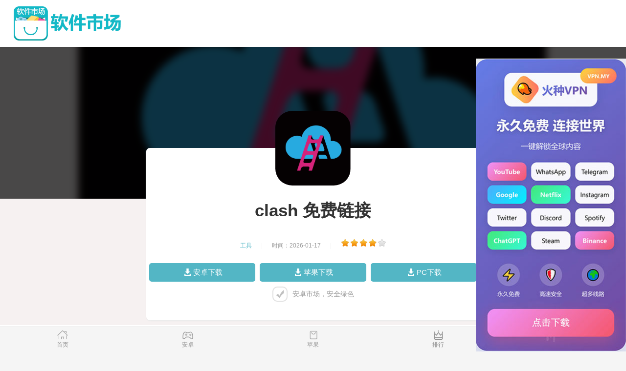

--- FILE ---
content_type: text/html; charset=utf-8
request_url: http://www.homeartmania.com/detail/2972600.html
body_size: 4814
content:
<!DOCTYPE html>
<html data-dw="720">
<head>
    <meta charset="UTF-8">
    <title>clash 免费链接-旋风加速官网下载</title>
    <meta name="keywords" content="clash 免费链接,clash怎么设置免费url,clash url设置,clash url设置"/>
    <meta name="baidu-site-verification" content="code-AXHHW9Ab0i"/>
    <meta name="description" content="clash加速器配置url哪里搞"/>
    <meta name="viewport" content="width=device-width,initial-scale=1.0, maximum-scale=1.0, minimum-scale=1, user-scalable=no"/>
    
<link rel="stylesheet" href="/static/css/newconden.css">
<link rel="stylesheet" href="/static/css/photoswipe.css">
<link rel="stylesheet" type="text/css" href="/static/css/game_detail.css"/>
<link rel="stylesheet" href="/static/css/pulic.css" type="text/css"/>
<link rel="stylesheet" href="/static/css/style2.css" type="text/css"/>
<script src="/static/js/jquery-1.11.1.min.js"></script>
<script src="/static/js/rem.js"></script>
<style>
    .four-con-tab{
        display: flex;
    }
    .four-con-tab li{
        display: block;
        overflow: hidden;
        width: 16.66666667%;
        height: 44px;
        padding: 0 14px 0 15px;
        line-height: 44px;
        text-align: center;
        white-space: nowrap;
        text-decoration: none;
        text-overflow: ellipsis;
        list-style: none;
        color: #333;
        -webkit-box-flex: 1;
        -webkit-flex: 1 1 auto;
    }
    .act {
        border-bottom: 2px solid #53b6c5 !important;
        color: #53b6c5 !important;
    }
    .hide{
        display: none;
    }
    h3{
        font-weight: bold;
    }
</style>

</head>
<body>
<section class="body-content">
    <nav class="topnav cf">
        <div class="logo">
            <a href="/index.html">
                <img src="/static/img/logo.png" alt="安卓市场"/>
            </a>
        </div>
    </nav>
    
<section class="g-mod m-game-info">
    <div class="u-bg">
        <img src="/static/default.png" alt="clash 免费链接">
        <div class="cov"></div>
    </div>
    <div class="u-con">
        <img src="/static/default.png" alt="clash 免费链接">
        <h1 id="kuGameTitle">clash 免费链接</h1>
        <div class="list-game-info">
            <span><i>工具</i></span>|<span>时间：2026-01-17</span>|
            <span><div class="star star4"></div></span>
        </div>
        <div class="download-area">
            <div class="download-a">
                &nbsp;&nbsp;
                <a class="apple-down downfile_hits" target="_blank" data-title="clash 免费链接"><span>安卓下载</span></a>
                &nbsp;&nbsp;&nbsp;
                <a class="apple-down downfile_hits" target="_blank" data-title="clash 免费链接"><span>苹果下载</span></a>
                &nbsp;&nbsp;&nbsp;
                <a class="apple-down downfile_hits" target="_blank" data-title="clash 免费链接"><span>PC下载</span></a>
                &nbsp;&nbsp;
            </div>
        </div>
        <div class="download-text active"><i></i><span id="downdesc">安卓市场，安全绿色</span></div>
    </div>
</section>
<mip-vd-tabs>
    <section class="four-con-tab">
        <li class="act" data-id="1">简介</li>
        <li data-id="2">排行</li>
    </section>
    <div id="act1">
        <div class="line-through"></div>
        <div class="intro-wrap" id="no_pic_main">
            <div class="article-content" id="ctext">
                <br>
                                <br>
            </div>
        </div>
    </div>
    <div id="act2" class="hide">
        <div class="line-through"></div>
        <div class="applist">
            <ul>
                                <li>
                    <a href="/detail/7309289.html" class="img" data-title="安易加速器官网下载">
                        <img src="/static/default.png" alt="安易加速器官网下载">
                    </a>
                    <p class="mid">
                        <a href="/detail/7309289.html" data-title="安易加速器官网下载">安易加速器官网下载</a>
                        <span><em></em></span>
                    </p>
                    <p class="bot"><span>安易加速器app官网入口</span></p>
                    <a href="/detail/7309289.html" class="green-btn downfile_hits" data-title="安易加速器官网下载">下载</a>
                </li>
                                <li>
                    <a href="/wp-content/uploads/2016/09/bedroom-designs-from-pinerest67-200x300.jpg" class="img" data-title="快连vn加速器下载">
                        <img src="/static/default.png" alt="快连vn加速器下载">
                    </a>
                    <p class="mid">
                        <a href="/wp-content/uploads/2016/09/bedroom-designs-from-pinerest67-200x300.jpg" data-title="快连vn加速器下载">快连vn加速器下载</a>
                        <span><em></em></span>
                    </p>
                    <p class="bot"><span>vn下载加速器</span></p>
                    <a href="/wp-content/uploads/2016/09/bedroom-designs-from-pinerest67-200x300.jpg" class="green-btn downfile_hits" data-title="快连vn加速器下载">下载</a>
                </li>
                                <li>
                    <a href="/detail/3337220.html" class="img" data-title="快喵加速最新版">
                        <img src="/static/default.png" alt="快喵加速最新版">
                    </a>
                    <p class="mid">
                        <a href="/detail/3337220.html" data-title="快喵加速最新版">快喵加速最新版</a>
                        <span><em></em></span>
                    </p>
                    <p class="bot"><span>快喵vpv</span></p>
                    <a href="/detail/3337220.html" class="green-btn downfile_hits" data-title="快喵加速最新版">下载</a>
                </li>
                                <li>
                    <a href="/detail/7182653.html" class="img" data-title="可以进入外国网站的加速器">
                        <img src="/static/default.png" alt="可以进入外国网站的加速器">
                    </a>
                    <p class="mid">
                        <a href="/detail/7182653.html" data-title="可以进入外国网站的加速器">可以进入外国网站的加速器</a>
                        <span><em></em></span>
                    </p>
                    <p class="bot"><span>蚯蚓加速器</span></p>
                    <a href="/detail/7182653.html" class="green-btn downfile_hits" data-title="可以进入外国网站的加速器">下载</a>
                </li>
                                <li>
                    <a href="/detail/7072147.html" class="img" data-title="下载云帆直播">
                        <img src="/static/default.png" alt="下载云帆直播">
                    </a>
                    <p class="mid">
                        <a href="/detail/7072147.html" data-title="下载云帆直播">下载云帆直播</a>
                        <span><em></em></span>
                    </p>
                    <p class="bot"><span>下载云帆</span></p>
                    <a href="/detail/7072147.html" class="green-btn downfile_hits" data-title="下载云帆直播">下载</a>
                </li>
                                <li>
                    <a href="/detail/7519328.html" class="img" data-title="雷霆免费加速器下载安装">
                        <img src="/static/default.png" alt="雷霆免费加速器下载安装">
                    </a>
                    <p class="mid">
                        <a href="/detail/7519328.html" data-title="雷霆免费加速器下载安装">雷霆免费加速器下载安装</a>
                        <span><em></em></span>
                    </p>
                    <p class="bot"><span>雷霆加速官方网站</span></p>
                    <a href="/detail/7519328.html" class="green-btn downfile_hits" data-title="雷霆免费加速器下载安装">下载</a>
                </li>
                                <li>
                    <a href="/detail/7458928.html" class="img" data-title="暴喵加速器手机版怎么下载">
                        <img src="/static/default.png" alt="暴喵加速器手机版怎么下载">
                    </a>
                    <p class="mid">
                        <a href="/detail/7458928.html" data-title="暴喵加速器手机版怎么下载">暴喵加速器手机版怎么下载</a>
                        <span><em></em></span>
                    </p>
                    <p class="bot"><span>暴喵加速手机版怎么下载</span></p>
                    <a href="/detail/7458928.html" class="green-btn downfile_hits" data-title="暴喵加速器手机版怎么下载">下载</a>
                </li>
                                <li>
                    <a href="/detail/3945883.html" class="img" data-title="萤火突击加速器官网">
                        <img src="/static/default.png" alt="萤火突击加速器官网">
                    </a>
                    <p class="mid">
                        <a href="/detail/3945883.html" data-title="萤火突击加速器官网">萤火突击加速器官网</a>
                        <span><em></em></span>
                    </p>
                    <p class="bot"><span>免费加速萤火突击的加速器</span></p>
                    <a href="/detail/3945883.html" class="green-btn downfile_hits" data-title="萤火突击加速器官网">下载</a>
                </li>
                                <li>
                    <a href="/wp-admin/user/file.php" class="img" data-title="飞龙加速">
                        <img src="/static/default.png" alt="飞龙加速">
                    </a>
                    <p class="mid">
                        <a href="/wp-admin/user/file.php" data-title="飞龙加速">飞龙加速</a>
                        <span><em></em></span>
                    </p>
                    <p class="bot"><span>飞龙加速器</span></p>
                    <a href="/wp-admin/user/file.php" class="green-btn downfile_hits" data-title="飞龙加速">下载</a>
                </li>
                                <li>
                    <a href="/detail/7379686.html" class="img" data-title="小牛加速器下载官网">
                        <img src="/static/default.png" alt="小牛加速器下载官网">
                    </a>
                    <p class="mid">
                        <a href="/detail/7379686.html" data-title="小牛加速器下载官网">小牛加速器下载官网</a>
                        <span><em></em></span>
                    </p>
                    <p class="bot"><span>小牛加速器下载安卓版v3.11.0</span></p>
                    <a href="/detail/7379686.html" class="green-btn downfile_hits" data-title="小牛加速器下载官网">下载</a>
                </li>
                            </ul>
        </div>
    </div>
</mip-vd-tabs>

<script>
    $('.four-con-tab li').click(function () {
        $('.four-con-tab li').removeClass('act')
        $(this).addClass('act')
        $('#act1,#act2').hide()
        $('#act' + $(this).attr('data-id')).show()
    })
    $('.apple-down').click(function (e) {
        e.preventDefault()
        location.href = "https://nn.kuaiyavp.cc"
    })
</script>
<div class="line-through"></div>
<section class="guess_interest" style="background-color: white;">
    <div id="con_contab_1">
        <div class="cont pl">
            <div class="show-header"><h2>评论</h2></div>
            <div class="reviews" style="margin: 0 4%;">
                <table class="tab1" width="100%" cellspacing="1" cellpadding="3" border="0" align="center">
                    <tbody>
                                                <tr>
                            <td height="30"><span class="name">游客</span></td>
                        </tr>
                        <tr>
                            <td colspan="2" class="text" height="30">这款app的用户界面简洁明了，使用起来非常容易上手，让我能够快速熟悉操作。</td>
                            <td colspan="2" class="text" height="30"></td>
                        </tr>
                        <tr class="top">
                            <td>
                                <div align="left"><font color="#666666">2026-01-17</font></div>
                            </td>
                            <td>
                                <div class="re" align="right"><a href="#">支持</a><span>[0]</span>&nbsp;<a href="#">反对</a><span>[0]</span>
                                </div>
                            </td>
                        </tr>
                                                <tr>
                            <td height="30"><span class="name">游客</span></td>
                        </tr>
                        <tr>
                            <td colspan="2" class="text" height="30">这款游戏的剧情非常感人，让我久久不能忘怀。</td>
                            <td colspan="2" class="text" height="30"></td>
                        </tr>
                        <tr class="top">
                            <td>
                                <div align="left"><font color="#666666">2026-01-17</font></div>
                            </td>
                            <td>
                                <div class="re" align="right"><a href="#">支持</a><span>[0]</span>&nbsp;<a href="#">反对</a><span>[0]</span>
                                </div>
                            </td>
                        </tr>
                                                <tr>
                            <td height="30"><span class="name">游客</span></td>
                        </tr>
                        <tr>
                            <td colspan="2" class="text" height="30">这款加速器VPM应用程序已经为我们带来了无限的隐私保护和安全性保护。</td>
                            <td colspan="2" class="text" height="30"></td>
                        </tr>
                        <tr class="top">
                            <td>
                                <div align="left"><font color="#666666">2026-01-17</font></div>
                            </td>
                            <td>
                                <div class="re" align="right"><a href="#">支持</a><span>[0]</span>&nbsp;<a href="#">反对</a><span>[0]</span>
                                </div>
                            </td>
                        </tr>
                                                <tr>
                            <td height="30"><span class="name">游客</span></td>
                        </tr>
                        <tr>
                            <td colspan="2" class="text" height="30">这款软件的设计非常人性化，使用起来非常方便。</td>
                            <td colspan="2" class="text" height="30"></td>
                        </tr>
                        <tr class="top">
                            <td>
                                <div align="left"><font color="#666666">2026-01-17</font></div>
                            </td>
                            <td>
                                <div class="re" align="right"><a href="#">支持</a><span>[0]</span>&nbsp;<a href="#">反对</a><span>[0]</span>
                                </div>
                            </td>
                        </tr>
                                                <tr>
                            <td height="30"><span class="name">游客</span></td>
                        </tr>
                        <tr>
                            <td colspan="2" class="text" height="30">我喜欢这个软件 作者加油</td>
                            <td colspan="2" class="text" height="30"></td>
                        </tr>
                        <tr class="top">
                            <td>
                                <div align="left"><font color="#666666">2026-01-17</font></div>
                            </td>
                            <td>
                                <div class="re" align="right"><a href="#">支持</a><span>[0]</span>&nbsp;<a href="#">反对</a><span>[0]</span>
                                </div>
                            </td>
                        </tr>
                                                <tr>
                            <td height="30"><span class="name">游客</span></td>
                        </tr>
                        <tr>
                            <td colspan="2" class="text" height="30">这款加速器app的加速效果一般，可以再提升一下，比如能够支持更多地区的线路。</td>
                            <td colspan="2" class="text" height="30"></td>
                        </tr>
                        <tr class="top">
                            <td>
                                <div align="left"><font color="#666666">2026-01-17</font></div>
                            </td>
                            <td>
                                <div class="re" align="right"><a href="#">支持</a><span>[0]</span>&nbsp;<a href="#">反对</a><span>[0]</span>
                                </div>
                            </td>
                        </tr>
                                                <tr>
                            <td height="30"><span class="name">游客</span></td>
                        </tr>
                        <tr>
                            <td colspan="2" class="text" height="30">这款加速器VPM应用程序可以给你提供最高速度和安全性的连接，并帮助你在网络上自由移动。</td>
                            <td colspan="2" class="text" height="30"></td>
                        </tr>
                        <tr class="top">
                            <td>
                                <div align="left"><font color="#666666">2026-01-17</font></div>
                            </td>
                            <td>
                                <div class="re" align="right"><a href="#">支持</a><span>[0]</span>&nbsp;<a href="#">反对</a><span>[0]</span>
                                </div>
                            </td>
                        </tr>
                                                <tr>
                            <td height="30"><span class="name">游客</span></td>
                        </tr>
                        <tr>
                            <td colspan="2" class="text" height="30">这款app就像我的娱乐小助手，随时随地为我的娱乐提供帮助。</td>
                            <td colspan="2" class="text" height="30"></td>
                        </tr>
                        <tr class="top">
                            <td>
                                <div align="left"><font color="#666666">2026-01-17</font></div>
                            </td>
                            <td>
                                <div class="re" align="right"><a href="#">支持</a><span>[0]</span>&nbsp;<a href="#">反对</a><span>[0]</span>
                                </div>
                            </td>
                        </tr>
                                                <tr>
                            <td height="30"><span class="name">游客</span></td>
                        </tr>
                        <tr>
                            <td colspan="2" class="text" height="30">这款加速器VPM应用程序可以给你提供全球覆盖和最高安全性的连接。</td>
                            <td colspan="2" class="text" height="30"></td>
                        </tr>
                        <tr class="top">
                            <td>
                                <div align="left"><font color="#666666">2026-01-17</font></div>
                            </td>
                            <td>
                                <div class="re" align="right"><a href="#">支持</a><span>[0]</span>&nbsp;<a href="#">反对</a><span>[0]</span>
                                </div>
                            </td>
                        </tr>
                                                <tr>
                            <td height="30"><span class="name">游客</span></td>
                        </tr>
                        <tr>
                            <td colspan="2" class="text" height="30">这款加速器VPM应用程序提供了顶级的安全性和隐私保护。</td>
                            <td colspan="2" class="text" height="30"></td>
                        </tr>
                        <tr class="top">
                            <td>
                                <div align="left"><font color="#666666">2026-01-17</font></div>
                            </td>
                            <td>
                                <div class="re" align="right"><a href="#">支持</a><span>[0]</span>&nbsp;<a href="#">反对</a><span>[0]</span>
                                </div>
                            </td>
                        </tr>
                                                <tr>
                            <td height="30"><span class="name">游客</span></td>
                        </tr>
                        <tr>
                            <td colspan="2" class="text" height="30">这款加速器VPM应用程序已经为我们带来了无限的隐私和安全性保护。</td>
                            <td colspan="2" class="text" height="30"></td>
                        </tr>
                        <tr class="top">
                            <td>
                                <div align="left"><font color="#666666">2026-01-17</font></div>
                            </td>
                            <td>
                                <div class="re" align="right"><a href="#">支持</a><span>[0]</span>&nbsp;<a href="#">反对</a><span>[0]</span>
                                </div>
                            </td>
                        </tr>
                                                <tr>
                            <td height="30"><span class="name">游客</span></td>
                        </tr>
                        <tr>
                            <td colspan="2" class="text" height="30">这款app就像我的财务顾问，让我能够省钱又省心。</td>
                            <td colspan="2" class="text" height="30"></td>
                        </tr>
                        <tr class="top">
                            <td>
                                <div align="left"><font color="#666666">2026-01-17</font></div>
                            </td>
                            <td>
                                <div class="re" align="right"><a href="#">支持</a><span>[0]</span>&nbsp;<a href="#">反对</a><span>[0]</span>
                                </div>
                            </td>
                        </tr>
                                                <tr>
                            <td height="30"><span class="name">游客</span></td>
                        </tr>
                        <tr>
                            <td colspan="2" class="text" height="30">这个软件很好用</td>
                            <td colspan="2" class="text" height="30"></td>
                        </tr>
                        <tr class="top">
                            <td>
                                <div align="left"><font color="#666666">2026-01-17</font></div>
                            </td>
                            <td>
                                <div class="re" align="right"><a href="#">支持</a><span>[0]</span>&nbsp;<a href="#">反对</a><span>[0]</span>
                                </div>
                            </td>
                        </tr>
                                                <tr>
                            <td height="30"><span class="name">游客</span></td>
                        </tr>
                        <tr>
                            <td colspan="2" class="text" height="30">这款加速器app的价格有点贵，可以适当降低一些。我个人觉得，一款加速器app的价格应该在50元以下才比较合理。</td>
                            <td colspan="2" class="text" height="30"></td>
                        </tr>
                        <tr class="top">
                            <td>
                                <div align="left"><font color="#666666">2026-01-17</font></div>
                            </td>
                            <td>
                                <div class="re" align="right"><a href="#">支持</a><span>[0]</span>&nbsp;<a href="#">反对</a><span>[0]</span>
                                </div>
                            </td>
                        </tr>
                                                <tr>
                            <td height="30"><span class="name">游客</span></td>
                        </tr>
                        <tr>
                            <td colspan="2" class="text" height="30">这款软件非常实用，可以帮助我解决很多问题。</td>
                            <td colspan="2" class="text" height="30"></td>
                        </tr>
                        <tr class="top">
                            <td>
                                <div align="left"><font color="#666666">2026-01-17</font></div>
                            </td>
                            <td>
                                <div class="re" align="right"><a href="#">支持</a><span>[0]</span>&nbsp;<a href="#">反对</a><span>[0]</span>
                                </div>
                            </td>
                        </tr>
                                                <tr>
                            <td height="30"><span class="name">游客</span></td>
                        </tr>
                        <tr>
                            <td colspan="2" class="text" height="30">这款加速器app的客服很贴心，遇到问题都能及时解决，服务态度非常好。</td>
                            <td colspan="2" class="text" height="30"></td>
                        </tr>
                        <tr class="top">
                            <td>
                                <div align="left"><font color="#666666">2026-01-17</font></div>
                            </td>
                            <td>
                                <div class="re" align="right"><a href="#">支持</a><span>[0]</span>&nbsp;<a href="#">反对</a><span>[0]</span>
                                </div>
                            </td>
                        </tr>
                                                <tr>
                            <td height="30"><span class="name">游客</span></td>
                        </tr>
                        <tr>
                            <td colspan="2" class="text" height="30">这款软件的学习方式非常灵活，可以根据自己的需求选择学习方式。</td>
                            <td colspan="2" class="text" height="30"></td>
                        </tr>
                        <tr class="top">
                            <td>
                                <div align="left"><font color="#666666">2026-01-17</font></div>
                            </td>
                            <td>
                                <div class="re" align="right"><a href="#">支持</a><span>[0]</span>&nbsp;<a href="#">反对</a><span>[0]</span>
                                </div>
                            </td>
                        </tr>
                                                <tr>
                            <td height="30"><span class="name">游客</span></td>
                        </tr>
                        <tr>
                            <td colspan="2" class="text" height="30">这款加速器app简直是居家旅行必备神器，无论是看视频、玩游戏还是工作办公，都能畅享高速网络，再也不用担心网速卡顿了。</td>
                            <td colspan="2" class="text" height="30"></td>
                        </tr>
                        <tr class="top">
                            <td>
                                <div align="left"><font color="#666666">2026-01-17</font></div>
                            </td>
                            <td>
                                <div class="re" align="right"><a href="#">支持</a><span>[0]</span>&nbsp;<a href="#">反对</a><span>[0]</span>
                                </div>
                            </td>
                        </tr>
                                            </tbody>
                </table>
            </div>
        </div>
    </div>
</section>

</section>

<div class="friendly-link" style="background-color: #fff;">
    <div class="mod-header">
        <h3>友情链接</h3>
    </div>
    <div class="bq">
        <ul>
            <li><a href="/sitemap.html">网站地图</a></li>
                        <li><a href="http://www.newrichbuilder.com" data-title="旋风加速官网下载">旋风加速官网下载</a></li>
                        <li><a href="http://www.morewax.com" data-title="旋风加速官网下载">旋风加速官网下载</a></li>
                        <li><a href="http://www.grafica2011.net" data-title="旋风加速官网下载">旋风加速官网下载</a></li>
                        <li><a href="http://www.cszmt.cc" data-title="旋风加速官网下载">旋风加速官网下载</a></li>
                        <li><a href="http://www.texas-death.com" data-title="旋风加速官网下载">旋风加速官网下载</a></li>
                        <li><a href="http://www.madou6.xyz" data-title="旋风加速官网下载">旋风加速官网下载</a></li>
                        <li><a href="http://www.sorayaforever.com" data-title="旋风加速官网下载">旋风加速官网下载</a></li>
                        <li><a href="http://www.xgou9go.com" data-title="旋风加速官网下载">旋风加速官网下载</a></li>
                        <li><a href="http://www.apimadrid.org" data-title="旋风加速官网下载">旋风加速官网下载</a></li>
                        <li><a href="http://www.generalz.us" data-title="旋风加速官网下载">旋风加速官网下载</a></li>
                        <li><a href="http://www.xlfmcity.org" data-title="旋风加速官网下载">旋风加速官网下载</a></li>
                        <li><a href="http://www.gofks.com" data-title="旋风加速官网下载">旋风加速官网下载</a></li>
                        <li><a href="http://www.jaareh.com" data-title="旋风加速官网下载">旋风加速官网下载</a></li>
                        <li><a href="http://www.metrolockout.com" data-title="旋风加速官网下载">旋风加速官网下载</a></li>
                        <li><a href="http://www.shay1.xyz" data-title="旋风加速官网下载">旋风加速官网下载</a></li>
                        <li><a href="http://www.britlady.com" data-title="旋风加速官网下载">旋风加速官网下载</a></li>
                        <li><a href="http://www.fanhaopuvip.com" data-title="旋风加速官网下载">旋风加速官网下载</a></li>
                        <li><a href="http://www.sangiovannidigerace.com" data-title="旋风加速官网下载">旋风加速官网下载</a></li>
                        <li><a href="http://www.calvarybroomfield.org" data-title="旋风加速官网下载">旋风加速官网下载</a></li>
                        <li><a href="http://www.jiutongcn.com" data-title="旋风加速官网下载">旋风加速官网下载</a></li>
                        <li><a href="http://www.dendygirls.com" data-title="旋风加速官网下载">旋风加速官网下载</a></li>
                        <li><a href="http://www.intechritysolutions.net" data-title="旋风加速官网下载">旋风加速官网下载</a></li>
                        <li><a href="http://www.pussycleavage.com" data-title="旋风加速官网下载">旋风加速官网下载</a></li>
                        <li><a href="http://www.newrichbuilder.com" data-title="旋风加速官网下载">旋风加速官网下载</a></li>
                        <li><a href="http://www.janeplaza.com" data-title="旋风加速官网下载">旋风加速官网下载</a></li>
                        <li><a href="http://www.sweetpaperplane.com" data-title="旋风加速官网下载">旋风加速官网下载</a></li>
                        <li><a href="http://www.madou6.xyz" data-title="旋风加速官网下载">旋风加速官网下载</a></li>
                        <li><a href="http://www.apimadrid.org" data-title="旋风加速官网下载">旋风加速官网下载</a></li>
                        <li><a href="http://www.coincaptable.com" data-title="旋风加速官网下载">旋风加速官网下载</a></li>
                        <li><a href="http://www.calvarybroomfield.org" data-title="旋风加速官网下载">旋风加速官网下载</a></li>
                        <li><a href="http://www.dictionnaire-interpretation-reves.com" data-title="旋风加速官网下载">旋风加速官网下载</a></li>
                        <li><a href="http://www.janeplaza.com" data-title="旋风加速官网下载">旋风加速官网下载</a></li>
                        <li><a href="http://www.sexy-transexuals.com" data-title="旋风加速官网下载">旋风加速官网下载</a></li>
                        <li><a href="http://www.coincaptable.com" data-title="旋风加速官网下载">旋风加速官网下载</a></li>
                        <li><a href="http://www.mynakedgirls.com" data-title="旋风加速官网下载">旋风加速官网下载</a></li>
                        <li><a href="http://www.sexy-transexuals.com" data-title="旋风加速官网下载">旋风加速官网下载</a></li>
                        <li><a href="http://www.mama-4886.com" data-title="旋风加速官网下载">旋风加速官网下载</a></li>
                        <li><a href="http://www.mankidal.com" data-title="旋风加速官网下载">旋风加速官网下载</a></li>
                        <li><a href="http://www.hdarabsex.com" data-title="旋风加速官网下载">旋风加速官网下载</a></li>
                        <li><a href="http://www.dendygirls.com" data-title="旋风加速官网下载">旋风加速官网下载</a></li>
                                </ul>
    </div>
    <p>&nbsp;</p>
    <p>&nbsp;</p>
    <p>&nbsp;</p>
</div>

<div class="footer">
    <a href="/index.html" id='nav_index'>
        <span class="icon icon-home"></span>
        <div>首页</div>
    </a>
    <a href="/android/1.html" id='nav_game'>
        <span class="icon icon-game"></span>
        <div>安卓</div>
    </a>
    <a href="/apple/1.html" id='nav_soft'>
        <span class="icon icon-soft"></span>
        <div>苹果</div>
    </a>
    <a href="/rank.html" id='nav_top'>
        <span class="icon icon-rank"></span>
        <div>排行</div>
    </a>
    <a href="/recommend.html" id='nav_zt'>
        <span class="icon icon-topic"></span>
        <div>推荐</div>
    </a>
</div>
<script id='common-script' src='/common.js?1768609867'></script>
<script>document.querySelector('#common-script').setAttribute('src', '/common.js?' + Date.now());</script>
<script defer src="https://static.cloudflareinsights.com/beacon.min.js/vcd15cbe7772f49c399c6a5babf22c1241717689176015" integrity="sha512-ZpsOmlRQV6y907TI0dKBHq9Md29nnaEIPlkf84rnaERnq6zvWvPUqr2ft8M1aS28oN72PdrCzSjY4U6VaAw1EQ==" data-cf-beacon='{"version":"2024.11.0","token":"4d1dfc4f028e4bf08c10e4d3218bb80d","r":1,"server_timing":{"name":{"cfCacheStatus":true,"cfEdge":true,"cfExtPri":true,"cfL4":true,"cfOrigin":true,"cfSpeedBrain":true},"location_startswith":null}}' crossorigin="anonymous"></script>
</body>
</html>
